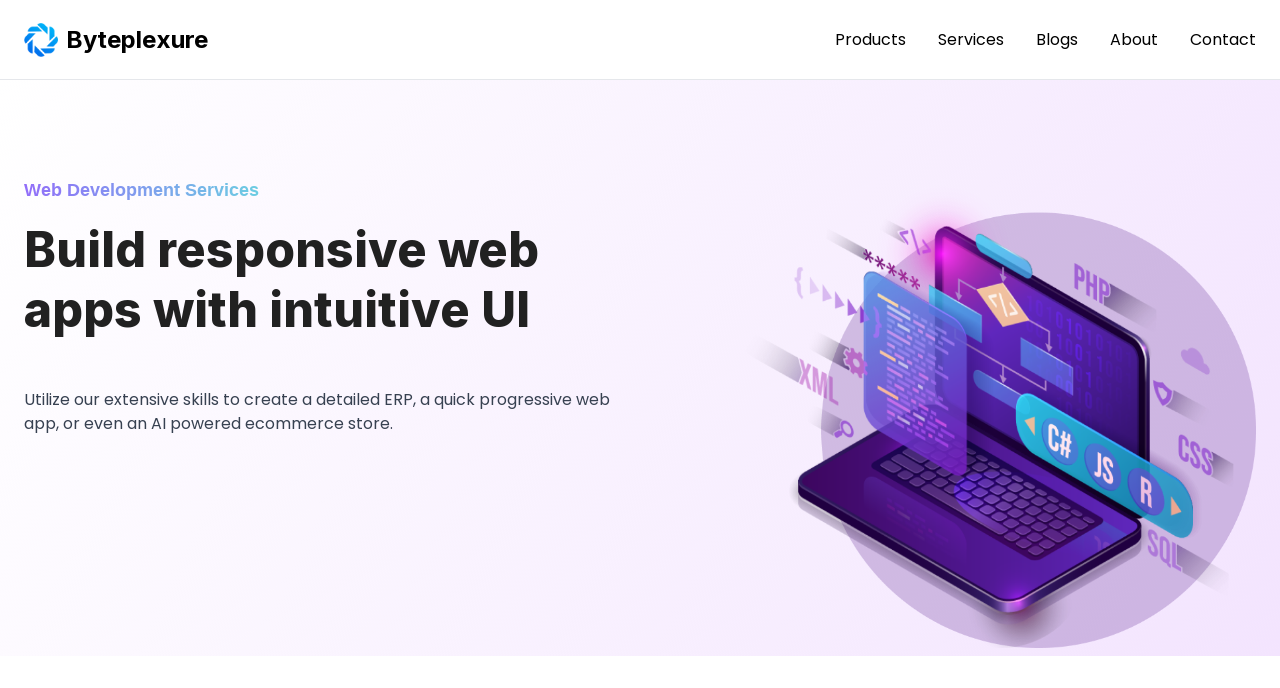

--- FILE ---
content_type: text/html;charset=UTF-8
request_url: https://www.byteplexure.com/services/web-development
body_size: 5346
content:
<!DOCTYPE html><html><head><meta charset="utf-8"><meta name="viewport" content="width=device-width"><title>Web Development Services - Byteplexure</title><meta name="next-head-count" content="3"><link rel="apple-touch-icon" sizes="180x180" href="/apple-touch-icon.png"><link rel="icon" type="image/png" sizes="32x32" href="/favicon-32x32.png"><link rel="icon" type="image/png" sizes="16x16" href="/favicon-16x16.png"><link rel="manifest" href="/site.webmanifest"><link rel="mask-icon" href="/safari-pinned-tab.svg" color="#5bbad5"><meta name="msapplication-TileColor" content="#2b5797"><meta name="theme-color" content="#ffffff"><meta name="description" content="Byteplexure Technologies - Your digital partner"><meta property="og:url" content="https://www.byteplexure.com/"><meta property="og:type" content="website"><meta property="og:title" content="Byteplexure"><meta property="og:description" content="Byteplexure Technologies - Your digital partner"><meta property="og:image" content="https://byteplexure.com/white_bg.png"><meta name="twitter:card" content="summary_large_image"><meta property="twitter:domain" content="byteplexure.com"><meta property="twitter:url" content="https://www.byteplexure.com/"><meta name="twitter:title" content="Byteplexure"><meta name="twitter:description" content="Byteplexure Technologies - Your digital partner"><meta name="twitter:image" content="https://byteplexure.com/white_bg.png"><meta property="og:title" content="Byteplexure"><meta property="og:site_name" content="Byteplexure"><meta property="og:url" content="https://byteplexure.com/"><meta property="og:description" content="Your digital partner - Byteplexure Technologies Private Limited"><meta property="og:type" content="website"><meta property="og:image" content="https://byteplexure.com/logo_gradient.svg"><link rel="preconnect" href="https://fonts.gstatic.com" crossorigin=""><link rel="preload" href="/_next/static/css/c74109bef4291afe.css" as="style"><link rel="stylesheet" href="/_next/static/css/c74109bef4291afe.css" data-n-g=""><noscript data-n-css=""></noscript><style id="__jsx-c2d97567b7eb7b27">.nav-icon.jsx-c2d97567b7eb7b27{margin:.5em;width:24px;color:black;cursor:pointer}.nav-icon.jsx-c2d97567b7eb7b27:after,.nav-icon.jsx-c2d97567b7eb7b27:before{background-color:black;content:"";display:block;height:2px;margin-top:5px;-webkit-transition:-webkit-transform.4s cubic-bezier(0,.52,0,1);-moz-transition:-moz-transform.4s cubic-bezier(0,.52,0,1);-o-transition:-o-transform.4s cubic-bezier(0,.52,0,1);transition:-webkit-transform.4s cubic-bezier(0,.52,0,1);transition:-moz-transform.4s cubic-bezier(0,.52,0,1);transition:-o-transform.4s cubic-bezier(0,.52,0,1);transition:transform.4s cubic-bezier(0,.52,0,1)}.nav-open.jsx-c2d97567b7eb7b27:before{-webkit-transform:translateY(3.5px)rotate(-45deg);-moz-transform:translateY(3.5px)rotate(-45deg);-ms-transform:translateY(3.5px)rotate(-45deg);-o-transform:translateY(3.5px)rotate(-45deg);transform:translateY(3.5px)rotate(-45deg)}.nav-open.jsx-c2d97567b7eb7b27:after{-webkit-transform:translateY(-3.5px)rotate(45deg);-moz-transform:translateY(-3.5px)rotate(45deg);-ms-transform:translateY(-3.5px)rotate(45deg);-o-transform:translateY(-3.5px)rotate(45deg);transform:translateY(-3.5px)rotate(45deg)}.flyoutMenu.jsx-c2d97567b7eb7b27{width:100vw;position:fixed;top:5rem;left:0;-webkit-transform:translate3d(0,-webkit-calc(-100% - 5rem),0);-moz-transform:translate3d(0,-moz-calc(-100% - 5rem),0);transform:translate3d(0,-webkit-calc(-100% - 5rem),0);transform:translate3d(0,-moz-calc(-100% - 5rem),0);transform:translate3d(0,calc(-100% - 5rem),0);-webkit-transition:-webkit-transform.4s cubic-bezier(0,.52,0,1);-moz-transition:-moz-transform.4s cubic-bezier(0,.52,0,1);-o-transition:-o-transform.4s cubic-bezier(0,.52,0,1);transition:-webkit-transform.4s cubic-bezier(0,.52,0,1);transition:-moz-transform.4s cubic-bezier(0,.52,0,1);transition:-o-transform.4s cubic-bezier(0,.52,0,1);transition:transform.4s cubic-bezier(0,.52,0,1)}@media(min-width:768px){.flyoutMenu.jsx-c2d97567b7eb7b27{-webkit-transform:translate3d(0,100%,0);-moz-transform:translate3d(0,100%,0);transform:translate3d(0,100%,0)}}.flyoutMenu.menuOpen.jsx-c2d97567b7eb7b27{-webkit-transform:translate3d(0vw,0,0);-moz-transform:translate3d(0vw,0,0);transform:translate3d(0vw,0,0)}</style><style id="__jsx-c833e1d50a3a7779">.cta-dark.jsx-c833e1d50a3a7779{background:rgb(10,11,16)}.cta-dark.jsx-c833e1d50a3a7779 p.jsx-c833e1d50a3a7779{font-family:"Inter"}</style><style data-href="https://fonts.googleapis.com/css2?family=Poppins:wght@400;500;600;700;800;900&amp;DM+Sans:wght@400;500;600;700;800;900&amp;family=Inter:wght@400;500;600;700;800;900&amp;display=swap">@font-face{font-family:'Inter';font-style:normal;font-weight:400;font-display:swap;src:url(https://fonts.gstatic.com/s/inter/v18/UcCO3FwrK3iLTeHuS_nVMrMxCp50SjIw2boKoduKmMEVuLyfMZs.woff) format('woff')}@font-face{font-family:'Inter';font-style:normal;font-weight:500;font-display:swap;src:url(https://fonts.gstatic.com/s/inter/v18/UcCO3FwrK3iLTeHuS_nVMrMxCp50SjIw2boKoduKmMEVuI6fMZs.woff) format('woff')}@font-face{font-family:'Inter';font-style:normal;font-weight:600;font-display:swap;src:url(https://fonts.gstatic.com/s/inter/v18/UcCO3FwrK3iLTeHuS_nVMrMxCp50SjIw2boKoduKmMEVuGKYMZs.woff) format('woff')}@font-face{font-family:'Inter';font-style:normal;font-weight:700;font-display:swap;src:url(https://fonts.gstatic.com/s/inter/v18/UcCO3FwrK3iLTeHuS_nVMrMxCp50SjIw2boKoduKmMEVuFuYMZs.woff) format('woff')}@font-face{font-family:'Inter';font-style:normal;font-weight:800;font-display:swap;src:url(https://fonts.gstatic.com/s/inter/v18/UcCO3FwrK3iLTeHuS_nVMrMxCp50SjIw2boKoduKmMEVuDyYMZs.woff) format('woff')}@font-face{font-family:'Inter';font-style:normal;font-weight:900;font-display:swap;src:url(https://fonts.gstatic.com/s/inter/v18/UcCO3FwrK3iLTeHuS_nVMrMxCp50SjIw2boKoduKmMEVuBWYMZs.woff) format('woff')}@font-face{font-family:'Poppins';font-style:normal;font-weight:400;font-display:swap;src:url(https://fonts.gstatic.com/s/poppins/v22/pxiEyp8kv8JHgFVrFJM.woff) format('woff')}@font-face{font-family:'Poppins';font-style:normal;font-weight:500;font-display:swap;src:url(https://fonts.gstatic.com/s/poppins/v22/pxiByp8kv8JHgFVrLGT9V1g.woff) format('woff')}@font-face{font-family:'Poppins';font-style:normal;font-weight:600;font-display:swap;src:url(https://fonts.gstatic.com/s/poppins/v22/pxiByp8kv8JHgFVrLEj6V1g.woff) format('woff')}@font-face{font-family:'Poppins';font-style:normal;font-weight:700;font-display:swap;src:url(https://fonts.gstatic.com/s/poppins/v22/pxiByp8kv8JHgFVrLCz7V1g.woff) format('woff')}@font-face{font-family:'Poppins';font-style:normal;font-weight:800;font-display:swap;src:url(https://fonts.gstatic.com/s/poppins/v22/pxiByp8kv8JHgFVrLDD4V1g.woff) format('woff')}@font-face{font-family:'Poppins';font-style:normal;font-weight:900;font-display:swap;src:url(https://fonts.gstatic.com/s/poppins/v22/pxiByp8kv8JHgFVrLBT5V1g.woff) format('woff')}@font-face{font-family:'Inter';font-style:normal;font-weight:400;font-display:swap;src:url(https://fonts.gstatic.com/s/inter/v18/UcC73FwrK3iLTeHuS_nVMrMxCp50SjIa2JL7W0Q5n-wU.woff2) format('woff2');unicode-range:U+0460-052F,U+1C80-1C8A,U+20B4,U+2DE0-2DFF,U+A640-A69F,U+FE2E-FE2F}@font-face{font-family:'Inter';font-style:normal;font-weight:400;font-display:swap;src:url(https://fonts.gstatic.com/s/inter/v18/UcC73FwrK3iLTeHuS_nVMrMxCp50SjIa0ZL7W0Q5n-wU.woff2) format('woff2');unicode-range:U+0301,U+0400-045F,U+0490-0491,U+04B0-04B1,U+2116}@font-face{font-family:'Inter';font-style:normal;font-weight:400;font-display:swap;src:url(https://fonts.gstatic.com/s/inter/v18/UcC73FwrK3iLTeHuS_nVMrMxCp50SjIa2ZL7W0Q5n-wU.woff2) format('woff2');unicode-range:U+1F00-1FFF}@font-face{font-family:'Inter';font-style:normal;font-weight:400;font-display:swap;src:url(https://fonts.gstatic.com/s/inter/v18/UcC73FwrK3iLTeHuS_nVMrMxCp50SjIa1pL7W0Q5n-wU.woff2) format('woff2');unicode-range:U+0370-0377,U+037A-037F,U+0384-038A,U+038C,U+038E-03A1,U+03A3-03FF}@font-face{font-family:'Inter';font-style:normal;font-weight:400;font-display:swap;src:url(https://fonts.gstatic.com/s/inter/v18/UcC73FwrK3iLTeHuS_nVMrMxCp50SjIa2pL7W0Q5n-wU.woff2) format('woff2');unicode-range:U+0102-0103,U+0110-0111,U+0128-0129,U+0168-0169,U+01A0-01A1,U+01AF-01B0,U+0300-0301,U+0303-0304,U+0308-0309,U+0323,U+0329,U+1EA0-1EF9,U+20AB}@font-face{font-family:'Inter';font-style:normal;font-weight:400;font-display:swap;src:url(https://fonts.gstatic.com/s/inter/v18/UcC73FwrK3iLTeHuS_nVMrMxCp50SjIa25L7W0Q5n-wU.woff2) format('woff2');unicode-range:U+0100-02BA,U+02BD-02C5,U+02C7-02CC,U+02CE-02D7,U+02DD-02FF,U+0304,U+0308,U+0329,U+1D00-1DBF,U+1E00-1E9F,U+1EF2-1EFF,U+2020,U+20A0-20AB,U+20AD-20C0,U+2113,U+2C60-2C7F,U+A720-A7FF}@font-face{font-family:'Inter';font-style:normal;font-weight:400;font-display:swap;src:url(https://fonts.gstatic.com/s/inter/v18/UcC73FwrK3iLTeHuS_nVMrMxCp50SjIa1ZL7W0Q5nw.woff2) format('woff2');unicode-range:U+0000-00FF,U+0131,U+0152-0153,U+02BB-02BC,U+02C6,U+02DA,U+02DC,U+0304,U+0308,U+0329,U+2000-206F,U+20AC,U+2122,U+2191,U+2193,U+2212,U+2215,U+FEFF,U+FFFD}@font-face{font-family:'Inter';font-style:normal;font-weight:500;font-display:swap;src:url(https://fonts.gstatic.com/s/inter/v18/UcC73FwrK3iLTeHuS_nVMrMxCp50SjIa2JL7W0Q5n-wU.woff2) format('woff2');unicode-range:U+0460-052F,U+1C80-1C8A,U+20B4,U+2DE0-2DFF,U+A640-A69F,U+FE2E-FE2F}@font-face{font-family:'Inter';font-style:normal;font-weight:500;font-display:swap;src:url(https://fonts.gstatic.com/s/inter/v18/UcC73FwrK3iLTeHuS_nVMrMxCp50SjIa0ZL7W0Q5n-wU.woff2) format('woff2');unicode-range:U+0301,U+0400-045F,U+0490-0491,U+04B0-04B1,U+2116}@font-face{font-family:'Inter';font-style:normal;font-weight:500;font-display:swap;src:url(https://fonts.gstatic.com/s/inter/v18/UcC73FwrK3iLTeHuS_nVMrMxCp50SjIa2ZL7W0Q5n-wU.woff2) format('woff2');unicode-range:U+1F00-1FFF}@font-face{font-family:'Inter';font-style:normal;font-weight:500;font-display:swap;src:url(https://fonts.gstatic.com/s/inter/v18/UcC73FwrK3iLTeHuS_nVMrMxCp50SjIa1pL7W0Q5n-wU.woff2) format('woff2');unicode-range:U+0370-0377,U+037A-037F,U+0384-038A,U+038C,U+038E-03A1,U+03A3-03FF}@font-face{font-family:'Inter';font-style:normal;font-weight:500;font-display:swap;src:url(https://fonts.gstatic.com/s/inter/v18/UcC73FwrK3iLTeHuS_nVMrMxCp50SjIa2pL7W0Q5n-wU.woff2) format('woff2');unicode-range:U+0102-0103,U+0110-0111,U+0128-0129,U+0168-0169,U+01A0-01A1,U+01AF-01B0,U+0300-0301,U+0303-0304,U+0308-0309,U+0323,U+0329,U+1EA0-1EF9,U+20AB}@font-face{font-family:'Inter';font-style:normal;font-weight:500;font-display:swap;src:url(https://fonts.gstatic.com/s/inter/v18/UcC73FwrK3iLTeHuS_nVMrMxCp50SjIa25L7W0Q5n-wU.woff2) format('woff2');unicode-range:U+0100-02BA,U+02BD-02C5,U+02C7-02CC,U+02CE-02D7,U+02DD-02FF,U+0304,U+0308,U+0329,U+1D00-1DBF,U+1E00-1E9F,U+1EF2-1EFF,U+2020,U+20A0-20AB,U+20AD-20C0,U+2113,U+2C60-2C7F,U+A720-A7FF}@font-face{font-family:'Inter';font-style:normal;font-weight:500;font-display:swap;src:url(https://fonts.gstatic.com/s/inter/v18/UcC73FwrK3iLTeHuS_nVMrMxCp50SjIa1ZL7W0Q5nw.woff2) format('woff2');unicode-range:U+0000-00FF,U+0131,U+0152-0153,U+02BB-02BC,U+02C6,U+02DA,U+02DC,U+0304,U+0308,U+0329,U+2000-206F,U+20AC,U+2122,U+2191,U+2193,U+2212,U+2215,U+FEFF,U+FFFD}@font-face{font-family:'Inter';font-style:normal;font-weight:600;font-display:swap;src:url(https://fonts.gstatic.com/s/inter/v18/UcC73FwrK3iLTeHuS_nVMrMxCp50SjIa2JL7W0Q5n-wU.woff2) format('woff2');unicode-range:U+0460-052F,U+1C80-1C8A,U+20B4,U+2DE0-2DFF,U+A640-A69F,U+FE2E-FE2F}@font-face{font-family:'Inter';font-style:normal;font-weight:600;font-display:swap;src:url(https://fonts.gstatic.com/s/inter/v18/UcC73FwrK3iLTeHuS_nVMrMxCp50SjIa0ZL7W0Q5n-wU.woff2) format('woff2');unicode-range:U+0301,U+0400-045F,U+0490-0491,U+04B0-04B1,U+2116}@font-face{font-family:'Inter';font-style:normal;font-weight:600;font-display:swap;src:url(https://fonts.gstatic.com/s/inter/v18/UcC73FwrK3iLTeHuS_nVMrMxCp50SjIa2ZL7W0Q5n-wU.woff2) format('woff2');unicode-range:U+1F00-1FFF}@font-face{font-family:'Inter';font-style:normal;font-weight:600;font-display:swap;src:url(https://fonts.gstatic.com/s/inter/v18/UcC73FwrK3iLTeHuS_nVMrMxCp50SjIa1pL7W0Q5n-wU.woff2) format('woff2');unicode-range:U+0370-0377,U+037A-037F,U+0384-038A,U+038C,U+038E-03A1,U+03A3-03FF}@font-face{font-family:'Inter';font-style:normal;font-weight:600;font-display:swap;src:url(https://fonts.gstatic.com/s/inter/v18/UcC73FwrK3iLTeHuS_nVMrMxCp50SjIa2pL7W0Q5n-wU.woff2) format('woff2');unicode-range:U+0102-0103,U+0110-0111,U+0128-0129,U+0168-0169,U+01A0-01A1,U+01AF-01B0,U+0300-0301,U+0303-0304,U+0308-0309,U+0323,U+0329,U+1EA0-1EF9,U+20AB}@font-face{font-family:'Inter';font-style:normal;font-weight:600;font-display:swap;src:url(https://fonts.gstatic.com/s/inter/v18/UcC73FwrK3iLTeHuS_nVMrMxCp50SjIa25L7W0Q5n-wU.woff2) format('woff2');unicode-range:U+0100-02BA,U+02BD-02C5,U+02C7-02CC,U+02CE-02D7,U+02DD-02FF,U+0304,U+0308,U+0329,U+1D00-1DBF,U+1E00-1E9F,U+1EF2-1EFF,U+2020,U+20A0-20AB,U+20AD-20C0,U+2113,U+2C60-2C7F,U+A720-A7FF}@font-face{font-family:'Inter';font-style:normal;font-weight:600;font-display:swap;src:url(https://fonts.gstatic.com/s/inter/v18/UcC73FwrK3iLTeHuS_nVMrMxCp50SjIa1ZL7W0Q5nw.woff2) format('woff2');unicode-range:U+0000-00FF,U+0131,U+0152-0153,U+02BB-02BC,U+02C6,U+02DA,U+02DC,U+0304,U+0308,U+0329,U+2000-206F,U+20AC,U+2122,U+2191,U+2193,U+2212,U+2215,U+FEFF,U+FFFD}@font-face{font-family:'Inter';font-style:normal;font-weight:700;font-display:swap;src:url(https://fonts.gstatic.com/s/inter/v18/UcC73FwrK3iLTeHuS_nVMrMxCp50SjIa2JL7W0Q5n-wU.woff2) format('woff2');unicode-range:U+0460-052F,U+1C80-1C8A,U+20B4,U+2DE0-2DFF,U+A640-A69F,U+FE2E-FE2F}@font-face{font-family:'Inter';font-style:normal;font-weight:700;font-display:swap;src:url(https://fonts.gstatic.com/s/inter/v18/UcC73FwrK3iLTeHuS_nVMrMxCp50SjIa0ZL7W0Q5n-wU.woff2) format('woff2');unicode-range:U+0301,U+0400-045F,U+0490-0491,U+04B0-04B1,U+2116}@font-face{font-family:'Inter';font-style:normal;font-weight:700;font-display:swap;src:url(https://fonts.gstatic.com/s/inter/v18/UcC73FwrK3iLTeHuS_nVMrMxCp50SjIa2ZL7W0Q5n-wU.woff2) format('woff2');unicode-range:U+1F00-1FFF}@font-face{font-family:'Inter';font-style:normal;font-weight:700;font-display:swap;src:url(https://fonts.gstatic.com/s/inter/v18/UcC73FwrK3iLTeHuS_nVMrMxCp50SjIa1pL7W0Q5n-wU.woff2) format('woff2');unicode-range:U+0370-0377,U+037A-037F,U+0384-038A,U+038C,U+038E-03A1,U+03A3-03FF}@font-face{font-family:'Inter';font-style:normal;font-weight:700;font-display:swap;src:url(https://fonts.gstatic.com/s/inter/v18/UcC73FwrK3iLTeHuS_nVMrMxCp50SjIa2pL7W0Q5n-wU.woff2) format('woff2');unicode-range:U+0102-0103,U+0110-0111,U+0128-0129,U+0168-0169,U+01A0-01A1,U+01AF-01B0,U+0300-0301,U+0303-0304,U+0308-0309,U+0323,U+0329,U+1EA0-1EF9,U+20AB}@font-face{font-family:'Inter';font-style:normal;font-weight:700;font-display:swap;src:url(https://fonts.gstatic.com/s/inter/v18/UcC73FwrK3iLTeHuS_nVMrMxCp50SjIa25L7W0Q5n-wU.woff2) format('woff2');unicode-range:U+0100-02BA,U+02BD-02C5,U+02C7-02CC,U+02CE-02D7,U+02DD-02FF,U+0304,U+0308,U+0329,U+1D00-1DBF,U+1E00-1E9F,U+1EF2-1EFF,U+2020,U+20A0-20AB,U+20AD-20C0,U+2113,U+2C60-2C7F,U+A720-A7FF}@font-face{font-family:'Inter';font-style:normal;font-weight:700;font-display:swap;src:url(https://fonts.gstatic.com/s/inter/v18/UcC73FwrK3iLTeHuS_nVMrMxCp50SjIa1ZL7W0Q5nw.woff2) format('woff2');unicode-range:U+0000-00FF,U+0131,U+0152-0153,U+02BB-02BC,U+02C6,U+02DA,U+02DC,U+0304,U+0308,U+0329,U+2000-206F,U+20AC,U+2122,U+2191,U+2193,U+2212,U+2215,U+FEFF,U+FFFD}@font-face{font-family:'Inter';font-style:normal;font-weight:800;font-display:swap;src:url(https://fonts.gstatic.com/s/inter/v18/UcC73FwrK3iLTeHuS_nVMrMxCp50SjIa2JL7W0Q5n-wU.woff2) format('woff2');unicode-range:U+0460-052F,U+1C80-1C8A,U+20B4,U+2DE0-2DFF,U+A640-A69F,U+FE2E-FE2F}@font-face{font-family:'Inter';font-style:normal;font-weight:800;font-display:swap;src:url(https://fonts.gstatic.com/s/inter/v18/UcC73FwrK3iLTeHuS_nVMrMxCp50SjIa0ZL7W0Q5n-wU.woff2) format('woff2');unicode-range:U+0301,U+0400-045F,U+0490-0491,U+04B0-04B1,U+2116}@font-face{font-family:'Inter';font-style:normal;font-weight:800;font-display:swap;src:url(https://fonts.gstatic.com/s/inter/v18/UcC73FwrK3iLTeHuS_nVMrMxCp50SjIa2ZL7W0Q5n-wU.woff2) format('woff2');unicode-range:U+1F00-1FFF}@font-face{font-family:'Inter';font-style:normal;font-weight:800;font-display:swap;src:url(https://fonts.gstatic.com/s/inter/v18/UcC73FwrK3iLTeHuS_nVMrMxCp50SjIa1pL7W0Q5n-wU.woff2) format('woff2');unicode-range:U+0370-0377,U+037A-037F,U+0384-038A,U+038C,U+038E-03A1,U+03A3-03FF}@font-face{font-family:'Inter';font-style:normal;font-weight:800;font-display:swap;src:url(https://fonts.gstatic.com/s/inter/v18/UcC73FwrK3iLTeHuS_nVMrMxCp50SjIa2pL7W0Q5n-wU.woff2) format('woff2');unicode-range:U+0102-0103,U+0110-0111,U+0128-0129,U+0168-0169,U+01A0-01A1,U+01AF-01B0,U+0300-0301,U+0303-0304,U+0308-0309,U+0323,U+0329,U+1EA0-1EF9,U+20AB}@font-face{font-family:'Inter';font-style:normal;font-weight:800;font-display:swap;src:url(https://fonts.gstatic.com/s/inter/v18/UcC73FwrK3iLTeHuS_nVMrMxCp50SjIa25L7W0Q5n-wU.woff2) format('woff2');unicode-range:U+0100-02BA,U+02BD-02C5,U+02C7-02CC,U+02CE-02D7,U+02DD-02FF,U+0304,U+0308,U+0329,U+1D00-1DBF,U+1E00-1E9F,U+1EF2-1EFF,U+2020,U+20A0-20AB,U+20AD-20C0,U+2113,U+2C60-2C7F,U+A720-A7FF}@font-face{font-family:'Inter';font-style:normal;font-weight:800;font-display:swap;src:url(https://fonts.gstatic.com/s/inter/v18/UcC73FwrK3iLTeHuS_nVMrMxCp50SjIa1ZL7W0Q5nw.woff2) format('woff2');unicode-range:U+0000-00FF,U+0131,U+0152-0153,U+02BB-02BC,U+02C6,U+02DA,U+02DC,U+0304,U+0308,U+0329,U+2000-206F,U+20AC,U+2122,U+2191,U+2193,U+2212,U+2215,U+FEFF,U+FFFD}@font-face{font-family:'Inter';font-style:normal;font-weight:900;font-display:swap;src:url(https://fonts.gstatic.com/s/inter/v18/UcC73FwrK3iLTeHuS_nVMrMxCp50SjIa2JL7W0Q5n-wU.woff2) format('woff2');unicode-range:U+0460-052F,U+1C80-1C8A,U+20B4,U+2DE0-2DFF,U+A640-A69F,U+FE2E-FE2F}@font-face{font-family:'Inter';font-style:normal;font-weight:900;font-display:swap;src:url(https://fonts.gstatic.com/s/inter/v18/UcC73FwrK3iLTeHuS_nVMrMxCp50SjIa0ZL7W0Q5n-wU.woff2) format('woff2');unicode-range:U+0301,U+0400-045F,U+0490-0491,U+04B0-04B1,U+2116}@font-face{font-family:'Inter';font-style:normal;font-weight:900;font-display:swap;src:url(https://fonts.gstatic.com/s/inter/v18/UcC73FwrK3iLTeHuS_nVMrMxCp50SjIa2ZL7W0Q5n-wU.woff2) format('woff2');unicode-range:U+1F00-1FFF}@font-face{font-family:'Inter';font-style:normal;font-weight:900;font-display:swap;src:url(https://fonts.gstatic.com/s/inter/v18/UcC73FwrK3iLTeHuS_nVMrMxCp50SjIa1pL7W0Q5n-wU.woff2) format('woff2');unicode-range:U+0370-0377,U+037A-037F,U+0384-038A,U+038C,U+038E-03A1,U+03A3-03FF}@font-face{font-family:'Inter';font-style:normal;font-weight:900;font-display:swap;src:url(https://fonts.gstatic.com/s/inter/v18/UcC73FwrK3iLTeHuS_nVMrMxCp50SjIa2pL7W0Q5n-wU.woff2) format('woff2');unicode-range:U+0102-0103,U+0110-0111,U+0128-0129,U+0168-0169,U+01A0-01A1,U+01AF-01B0,U+0300-0301,U+0303-0304,U+0308-0309,U+0323,U+0329,U+1EA0-1EF9,U+20AB}@font-face{font-family:'Inter';font-style:normal;font-weight:900;font-display:swap;src:url(https://fonts.gstatic.com/s/inter/v18/UcC73FwrK3iLTeHuS_nVMrMxCp50SjIa25L7W0Q5n-wU.woff2) format('woff2');unicode-range:U+0100-02BA,U+02BD-02C5,U+02C7-02CC,U+02CE-02D7,U+02DD-02FF,U+0304,U+0308,U+0329,U+1D00-1DBF,U+1E00-1E9F,U+1EF2-1EFF,U+2020,U+20A0-20AB,U+20AD-20C0,U+2113,U+2C60-2C7F,U+A720-A7FF}@font-face{font-family:'Inter';font-style:normal;font-weight:900;font-display:swap;src:url(https://fonts.gstatic.com/s/inter/v18/UcC73FwrK3iLTeHuS_nVMrMxCp50SjIa1ZL7W0Q5nw.woff2) format('woff2');unicode-range:U+0000-00FF,U+0131,U+0152-0153,U+02BB-02BC,U+02C6,U+02DA,U+02DC,U+0304,U+0308,U+0329,U+2000-206F,U+20AC,U+2122,U+2191,U+2193,U+2212,U+2215,U+FEFF,U+FFFD}@font-face{font-family:'Poppins';font-style:normal;font-weight:400;font-display:swap;src:url(https://fonts.gstatic.com/s/poppins/v22/pxiEyp8kv8JHgFVrJJnecnFHGPezSQ.woff2) format('woff2');unicode-range:U+0100-02BA,U+02BD-02C5,U+02C7-02CC,U+02CE-02D7,U+02DD-02FF,U+0304,U+0308,U+0329,U+1D00-1DBF,U+1E00-1E9F,U+1EF2-1EFF,U+2020,U+20A0-20AB,U+20AD-20C0,U+2113,U+2C60-2C7F,U+A720-A7FF}@font-face{font-family:'Poppins';font-style:normal;font-weight:400;font-display:swap;src:url(https://fonts.gstatic.com/s/poppins/v22/pxiEyp8kv8JHgFVrJJfecnFHGPc.woff2) format('woff2');unicode-range:U+0000-00FF,U+0131,U+0152-0153,U+02BB-02BC,U+02C6,U+02DA,U+02DC,U+0304,U+0308,U+0329,U+2000-206F,U+20AC,U+2122,U+2191,U+2193,U+2212,U+2215,U+FEFF,U+FFFD}@font-face{font-family:'Poppins';font-style:normal;font-weight:500;font-display:swap;src:url(https://fonts.gstatic.com/s/poppins/v22/pxiByp8kv8JHgFVrLGT9Z1JlFd2JQEl8qw.woff2) format('woff2');unicode-range:U+0100-02BA,U+02BD-02C5,U+02C7-02CC,U+02CE-02D7,U+02DD-02FF,U+0304,U+0308,U+0329,U+1D00-1DBF,U+1E00-1E9F,U+1EF2-1EFF,U+2020,U+20A0-20AB,U+20AD-20C0,U+2113,U+2C60-2C7F,U+A720-A7FF}@font-face{font-family:'Poppins';font-style:normal;font-weight:500;font-display:swap;src:url(https://fonts.gstatic.com/s/poppins/v22/pxiByp8kv8JHgFVrLGT9Z1xlFd2JQEk.woff2) format('woff2');unicode-range:U+0000-00FF,U+0131,U+0152-0153,U+02BB-02BC,U+02C6,U+02DA,U+02DC,U+0304,U+0308,U+0329,U+2000-206F,U+20AC,U+2122,U+2191,U+2193,U+2212,U+2215,U+FEFF,U+FFFD}@font-face{font-family:'Poppins';font-style:normal;font-weight:600;font-display:swap;src:url(https://fonts.gstatic.com/s/poppins/v22/pxiByp8kv8JHgFVrLEj6Z1JlFd2JQEl8qw.woff2) format('woff2');unicode-range:U+0100-02BA,U+02BD-02C5,U+02C7-02CC,U+02CE-02D7,U+02DD-02FF,U+0304,U+0308,U+0329,U+1D00-1DBF,U+1E00-1E9F,U+1EF2-1EFF,U+2020,U+20A0-20AB,U+20AD-20C0,U+2113,U+2C60-2C7F,U+A720-A7FF}@font-face{font-family:'Poppins';font-style:normal;font-weight:600;font-display:swap;src:url(https://fonts.gstatic.com/s/poppins/v22/pxiByp8kv8JHgFVrLEj6Z1xlFd2JQEk.woff2) format('woff2');unicode-range:U+0000-00FF,U+0131,U+0152-0153,U+02BB-02BC,U+02C6,U+02DA,U+02DC,U+0304,U+0308,U+0329,U+2000-206F,U+20AC,U+2122,U+2191,U+2193,U+2212,U+2215,U+FEFF,U+FFFD}@font-face{font-family:'Poppins';font-style:normal;font-weight:700;font-display:swap;src:url(https://fonts.gstatic.com/s/poppins/v22/pxiByp8kv8JHgFVrLCz7Z1JlFd2JQEl8qw.woff2) format('woff2');unicode-range:U+0100-02BA,U+02BD-02C5,U+02C7-02CC,U+02CE-02D7,U+02DD-02FF,U+0304,U+0308,U+0329,U+1D00-1DBF,U+1E00-1E9F,U+1EF2-1EFF,U+2020,U+20A0-20AB,U+20AD-20C0,U+2113,U+2C60-2C7F,U+A720-A7FF}@font-face{font-family:'Poppins';font-style:normal;font-weight:700;font-display:swap;src:url(https://fonts.gstatic.com/s/poppins/v22/pxiByp8kv8JHgFVrLCz7Z1xlFd2JQEk.woff2) format('woff2');unicode-range:U+0000-00FF,U+0131,U+0152-0153,U+02BB-02BC,U+02C6,U+02DA,U+02DC,U+0304,U+0308,U+0329,U+2000-206F,U+20AC,U+2122,U+2191,U+2193,U+2212,U+2215,U+FEFF,U+FFFD}@font-face{font-family:'Poppins';font-style:normal;font-weight:800;font-display:swap;src:url(https://fonts.gstatic.com/s/poppins/v22/pxiByp8kv8JHgFVrLDD4Z1JlFd2JQEl8qw.woff2) format('woff2');unicode-range:U+0100-02BA,U+02BD-02C5,U+02C7-02CC,U+02CE-02D7,U+02DD-02FF,U+0304,U+0308,U+0329,U+1D00-1DBF,U+1E00-1E9F,U+1EF2-1EFF,U+2020,U+20A0-20AB,U+20AD-20C0,U+2113,U+2C60-2C7F,U+A720-A7FF}@font-face{font-family:'Poppins';font-style:normal;font-weight:800;font-display:swap;src:url(https://fonts.gstatic.com/s/poppins/v22/pxiByp8kv8JHgFVrLDD4Z1xlFd2JQEk.woff2) format('woff2');unicode-range:U+0000-00FF,U+0131,U+0152-0153,U+02BB-02BC,U+02C6,U+02DA,U+02DC,U+0304,U+0308,U+0329,U+2000-206F,U+20AC,U+2122,U+2191,U+2193,U+2212,U+2215,U+FEFF,U+FFFD}@font-face{font-family:'Poppins';font-style:normal;font-weight:900;font-display:swap;src:url(https://fonts.gstatic.com/s/poppins/v22/pxiByp8kv8JHgFVrLBT5Z1JlFd2JQEl8qw.woff2) format('woff2');unicode-range:U+0100-02BA,U+02BD-02C5,U+02C7-02CC,U+02CE-02D7,U+02DD-02FF,U+0304,U+0308,U+0329,U+1D00-1DBF,U+1E00-1E9F,U+1EF2-1EFF,U+2020,U+20A0-20AB,U+20AD-20C0,U+2113,U+2C60-2C7F,U+A720-A7FF}@font-face{font-family:'Poppins';font-style:normal;font-weight:900;font-display:swap;src:url(https://fonts.gstatic.com/s/poppins/v22/pxiByp8kv8JHgFVrLBT5Z1xlFd2JQEk.woff2) format('woff2');unicode-range:U+0000-00FF,U+0131,U+0152-0153,U+02BB-02BC,U+02C6,U+02DA,U+02DC,U+0304,U+0308,U+0329,U+2000-206F,U+20AC,U+2122,U+2191,U+2193,U+2212,U+2215,U+FEFF,U+FFFD}</style><link as="script" rel="prefetch" href="/_next/static/chunks/942-1608d44cf2d81d19.js"><link as="script" rel="prefetch" href="/_next/static/chunks/pages/index-cc8d2ee21c8c7dfa.js"><link as="script" rel="prefetch" href="/_next/static/chunks/159-28b00a2b73d2b844.js"><link as="script" rel="prefetch" href="/_next/static/chunks/345-97aa47a44bb4a7ca.js"><link as="script" rel="prefetch" href="/_next/static/chunks/pages/blogs-64cf5646e5974819.js"><link as="script" rel="prefetch" href="/_next/static/chunks/pages/about-5c88ffa474616588.js"><link as="script" rel="prefetch" href="/_next/static/chunks/pages/contact-bad54e87f96d3d23.js"></head><body data-aos-easing="ease-out-cubic" data-aos-duration="400" data-aos-delay="0"><div id="__next"><div class="min-h-screen flex flex-col"><div class="jsx-c2d97567b7eb7b27 fixed w-screen bg-white z-50"><div class="jsx-c2d97567b7eb7b27 bg-white bg-opacity-60 backdrop-blur fixed w-full h-20 border-b items-center flex z-50"><div class="jsx-c2d97567b7eb7b27 container mx-auto flex items-center space-x-5 "><span class="jsx-c2d97567b7eb7b27 flex space-x-2 items-center" href="/"><img src="/favicon-96x96.png" alt="Logo" width="34" height="24" class="jsx-c2d97567b7eb7b27"><h1 class="jsx-c2d97567b7eb7b27 text-2xl font-bold">Byteplexure</h1></span><div class="jsx-c2d97567b7eb7b27 hidden md:flex flex-grow justify-end space-x-8"><span class="jsx-c2d97567b7eb7b27 hover:text-indigo-500 font-poppins" href="https://www.bytesuite.io">Products</span><span class="jsx-c2d97567b7eb7b27 hover:text-indigo-500 font-poppins" href="/#services">Services</span><span class="jsx-c2d97567b7eb7b27 hover:text-indigo-500 font-poppins" href="/blogs">Blogs</span><span class="jsx-c2d97567b7eb7b27 hover:text-indigo-500 font-poppins" href="/about">About</span><span class="jsx-c2d97567b7eb7b27 hover:text-indigo-500 font-poppins" href="/contact">Contact</span></div><div class="jsx-c2d97567b7eb7b27 flex-grow justify-end flex md:hidden"><div class="jsx-c2d97567b7eb7b27  nav-icon "><div class="jsx-c2d97567b7eb7b27"></div></div></div></div></div><div class="jsx-c2d97567b7eb7b27  z-10 bg-white shadow-2xl block md:hidden flyoutMenu "><div class="jsx-c2d97567b7eb7b27 container mx-auto py-4 space-y-4 flex flex-col "><span class="jsx-c2d97567b7eb7b27 text-black hover:text-indigo-500" href="https://www.bytesuite.io">Products</span><span class="jsx-c2d97567b7eb7b27 text-black hover:text-indigo-500" href="/#services">Services</span><span class="jsx-c2d97567b7eb7b27 text-black hover:text-indigo-500" href="/blogs">Blogs</span><span class="jsx-c2d97567b7eb7b27 text-black hover:text-indigo-500" href="/about">About</span><span class="jsx-c2d97567b7eb7b27 text-black hover:text-indigo-500" href="/contact">Contact</span></div></div></div><div class=""><div class="min-h-[80vh] md:min-h-[70vh] lg:min-h-[80vh] flex items-center justify-between flex-col pt-12 md:pt-16 lg:pt-24 flex-grow my-20 relative" style="background: linear-gradient(295.41deg, rgb(243, 228, 254) 0%, rgba(228, 236, 254, 0) 100%);"><div class="relative flex flex-col lg:flex-row w-full container mx-auto justify-between space-y-8 py-8 lg:py-0 lg:space-y-0"><div class="w-full lg:w-5/12 xl:w-1/2 "><p class="text-white gradient-text ">Web Development Services</p><h1 class="md:mt-4 text-title w-full font-extrabold">Build responsive web apps with intuitive UI</h1><p class="text-gray-700 mt-8 lg:mt-12">Utilize our extensive skills to create a detailed ERP, a quick progressive web app, or even an AI powered ecommerce store.</p></div><img src="/services/web-development/web-development.png" alt="" class="w-full md:w-9/12 self-center lg:w-5/12"></div></div><div class="container mx-auto "><div class="grid grid-cols-1 gap-4 md:gap-8 md:px-0 lg:px-24 md:grid-cols-2 w-full my-16"><div data-aos="zoom-in" data-aos-delay="0" class="w-full px-12 py-10 rounded-[20px] border border-gray-100 hover:border-gray-200 transition duration-300 aos-init" style="box-shadow: rgba(137, 153, 168, 0.1) 0px 4px 60px 5px;"><div class="flex items-center"><img src="/services/web-development/frontend.png" alt="" class="h-8 md:h-10 lg:h-12 flex-shrink-0 mr-4"><h1 class="text-xl font-bold">Frontend Web Development</h1></div><p class="text-gray-500 mt-4">We put out our best efforts to transform your concepts into practical design. We create user interfaces that follow user requirements and comprehension.</p><div class="flex space-x-8 mt-8 overflow-x-auto"><img data-aos="zoom-in" data-aos-delay="0" src="/services/web-development/react.png" alt="" class="h-8 aos-init"><img data-aos="zoom-in" data-aos-delay="100" src="/technologies/1200px-Laravel.svg.png" alt="" class="h-8 aos-init"><img data-aos="zoom-in" data-aos-delay="200" src="/technologies/Vue.js_Logo_2.svg.png" alt="" class="h-8 aos-init"><img data-aos="zoom-in" data-aos-delay="300" src="/technologies/1280px-Nextjs-logo.svg.png" alt="" class="h-8 aos-init"></div></div><div data-aos="zoom-in" data-aos-delay="100" class="w-full px-12 py-10 rounded-[20px] border border-gray-100 hover:border-gray-200 transition duration-300 aos-init" style="box-shadow: rgba(137, 153, 168, 0.1) 0px 4px 60px 5px;"><div class="flex items-center"><img src="/services/web-development/backend.png" alt="" class="h-8 md:h-10 lg:h-12 flex-shrink-0 mr-4"><h1 class="text-xl font-bold">Backend Web Development</h1></div><p class="text-gray-500 mt-4">On the back end, we implement the business logic of your web application. To ensure quick and high-quality coding, we rely on tested frameworks.</p><div class="flex space-x-8 mt-8 overflow-x-auto"><img data-aos="zoom-in" data-aos-delay="0" src="/technologies/1280px-Go_Logo_Blue.svg.png" alt="" class="h-8 aos-init"><img data-aos="zoom-in" data-aos-delay="100" src="/services/mobile-development/java.png" alt="" class="h-8 aos-init"><img data-aos="zoom-in" data-aos-delay="200" src="/technologies/ruby.png" alt="" class="h-8 aos-init"><img data-aos="zoom-in" data-aos-delay="300" src="/technologies/ExpressJS.png" alt="" class="h-8 aos-init"></div></div><div data-aos="zoom-in" data-aos-delay="200" class="w-full px-12 py-10 rounded-[20px] border border-gray-100 hover:border-gray-200 transition duration-300 aos-init" style="box-shadow: rgba(137, 153, 168, 0.1) 0px 4px 60px 5px;"><div class="flex items-center"><img src="/services/web-development/integrations.png" alt="" class="h-8 md:h-10 lg:h-12 flex-shrink-0 mr-4"><h1 class="text-xl font-bold">Integrations</h1></div><p class="text-gray-500 mt-4">We set up APIs to integrate your web app with corporate or third-party systems and services. App integration ensures immediate data synchronization across systems.</p><div class="flex space-x-8 mt-8 overflow-x-auto"><img data-aos="zoom-in" data-aos-delay="0" src="/services/web-development/plaid.png" alt="" class="h-8 aos-init"><img data-aos="zoom-in" data-aos-delay="100" src="/services/web-development/argyle.webp" alt="" class="h-8 aos-init"><img data-aos="zoom-in" data-aos-delay="200" src="/services/web-development/pinwheel.jpg" alt="" class="h-8 aos-init"></div></div><div data-aos="zoom-in" data-aos-delay="300" class="w-full px-12 py-10 rounded-[20px] border border-gray-100 hover:border-gray-200 transition duration-300 aos-init" style="box-shadow: rgba(137, 153, 168, 0.1) 0px 4px 60px 5px;"><div class="flex items-center"><img src="/services/web-development/ecommerce.png" alt="" class="h-8 md:h-10 lg:h-12 flex-shrink-0 mr-4"><h1 class="text-xl font-bold">E-commerce Platform Development</h1></div><p class="text-gray-500 mt-4">We provide Platform specific development for platforms like Shopify, Wix, Wordpress, CS Cart, etc. our services include full fledged sites as well as plugin development</p><div class="flex space-x-8 mt-8 overflow-x-auto"><img data-aos="zoom-in" data-aos-delay="0" src="/services/web-development/shopify.png" alt="" class="h-8 aos-init"><img data-aos="zoom-in" data-aos-delay="100" src="/services/web-development/woo.webp" alt="" class="h-8 aos-init"><img data-aos="zoom-in" data-aos-delay="200" src="/services/web-development/cs-cart.png" alt="" class="h-8 aos-init"></div></div></div></div><section class="lg:pt-10 mx-auto max-w-screen-xl container-alt"><div class="flex flex-col md:flex-row md:items-center md:justify-between space-y-8 md:space-y-0 md:space-x-16 md:px-8"><div class="lg:order-last self-center sm:self-start md:self-center"><img alt="Party" src="/designrush-badge.png" class="inset-0"></div><div class="md:w-2/3"><h2 class=" text-black font-bold text-2xl md:text-3xl lg:text-4xl">Grow your online audience</h2><p class="mt-4 mb-4 md:mb-8 text-gray-600">We take pride in delivering top-quality solutions that are tailored to your unique business needs. Let us help you make a lasting impression on the web.</p><button class="bg-black text-white text-button rounded-lg py-3 md:py-3 px-6 md:px-6 lg:px-6 undefined hover:shadow-xl transition duration-300" style="background-color: rgb(72, 118, 236);">Get a quote</button></div></div></section><div class="container mx-auto "><div class="jsx-c833e1d50a3a7779 mt-20 cta-dark md:mt-32 mb-16 rounded-[20px] overflow-hidden flex  md:min-h-[24rem] relative"><img src="/services/web-development/web-development.png" alt="CTA Image" class="jsx-c833e1d50a3a7779 h-full absolute top-0 right-0 hidden md:block object-cover px-12 py-20 lg:p-12"><div class="jsx-c833e1d50a3a7779 px-8 md:px-16 lg:px-24 flex flex-col items-start justify-between lg:py-20 py-12 " style="z-index: 1;"><div class="jsx-c833e1d50a3a7779 mb-8 md:mb-0"><p class="jsx-c833e1d50a3a7779  text-white font-semibold text-2xl md:text-4xl">Build a responsive and <br> engaging web solution.</p></div><button class="bg-black text-white text-button rounded-lg py-3 md:py-3 px-6 md:px-6 lg:px-6 undefined hover:shadow-xl transition duration-300" style="background-color: rgb(72, 118, 236);">Contact us</button></div></div><div class="mx-auto text-center py-16"><p class="text-white gradient-text mx-auto text-center">Our Process</p><p class=" mt-4 mb-14 text-heading-2 text-center w-full md:w-2/5 mx-auto">Our step by step Web Development process</p><div class="flex items-center mx-auto justify-center mb-12 px-8 md:px-0"><div class="flex items-center"><div class="rounded-full border-2 border-indigo-500 w-12 h-12 flex items-center justify-center text-lg font-medium cursor-pointer hover:bg-indigo-100 transition bg-indigo-500 text-white"><p>1</p></div><div class="w-6 h-[3px] bg-indigo-500"></div></div><div class="flex items-center"><div class="rounded-full border-2 border-indigo-500 w-12 h-12 flex items-center justify-center text-lg font-medium cursor-pointer hover:bg-indigo-100 transition text-black"><p>2</p></div><div class="w-6 h-[3px] bg-indigo-500"></div></div><div class="flex items-center"><div class="rounded-full border-2 border-indigo-500 w-12 h-12 flex items-center justify-center text-lg font-medium cursor-pointer hover:bg-indigo-100 transition text-black"><p>3</p></div><div class="w-6 h-[3px] bg-indigo-500"></div></div><div class="flex items-center"><div class="rounded-full border-2 border-indigo-500 w-12 h-12 flex items-center justify-center text-lg font-medium cursor-pointer hover:bg-indigo-100 transition text-black"><p>4</p></div><div class="w-6 h-[3px] bg-indigo-500"></div></div><div class="flex items-center"><div class="rounded-full border-2 border-indigo-500 w-12 h-12 flex items-center justify-center text-lg font-medium cursor-pointer hover:bg-indigo-100 transition text-black"><p>5</p></div></div></div><div class="backdrop-blur-[50px] rounded-[20px] flex flex-col md:flex-row items-center overflow-hidden px-12 py-12 space-y-8 md:space-y-0 md:space-x-16 md:max-w-5xl mx-auto" style="background: linear-gradient(79.35deg, rgb(232, 237, 247) 0%, rgb(245, 249, 255) 100%);"><img src="/services/ui-ux-design/user-research.png" alt="" class="w-full md:w-1/2 rounded-md"><div class="items-start flex flex-col w-full md:w-5/12"><p class="text-left text-heading-2">Ideation and Research</p><p class="text-left text-gray-700 mt-4">We understand your strategic business goals and conduct in-depth research. Whether it’s an information lead generation website or an eCommerce platform for your target audience, we deliver with a human-centric approach to develop an impressive online presence for your business. 				</p></div></div></div></div><div class="container mx-auto"><div class="jsx-c833e1d50a3a7779 mt-20 cta-dark md:mt-32 mb-16 rounded-[20px] overflow-hidden flex  md:min-h-[24rem] relative"><img src="/cta_logo.png" alt="CTA Image" class="jsx-c833e1d50a3a7779 h-full absolute top-0 right-0 hidden md:block object-cover "><div class="jsx-c833e1d50a3a7779 px-8 md:px-16 lg:px-24 flex flex-col items-start justify-between lg:py-20 py-12 " style="z-index: 1;"><div class="jsx-c833e1d50a3a7779 mb-8 md:mb-0"><p class="jsx-c833e1d50a3a7779  text-white font-semibold text-2xl md:text-4xl">Ready to see results?<br>Lets get started</p></div><button class="bg-black text-white text-button rounded-lg py-3 md:py-3 px-6 md:px-6 lg:px-6 undefined hover:shadow-xl transition duration-300" style="background-color: rgb(72, 118, 236);">Contact us</button></div></div></div></div><div class="bg-gray-100 py-12 "><div class="container mx-auto flex justify-between flex-col md:flex-row divide-y-2 md:divide-y-0"><div class="flex flex-col justify-between space-y-4 md:space-y-0 pb-4 md:pb-0"><div class="flex items-center space-x-3"><img src="/favicon-96x96.png" alt="Logo" width="34" height="24"><h1 class="text-2xl font-bold">Byteplexure</h1></div><p class="text-xs mb-2">B 601, Orchid Serenity, Baner, Pune 411045, India</p><p class="text-sm md:text-base">© 2026 Copyright Byteplexure Technologies Private Limited, All Rights Reserved.</p></div><div class="pt-4 md:pt-0 flex md:flex-col md:items-start justify-between md:justify-start md:space-y-3"><span class="text-sm md:text-base font-poppins">Privacy Policy</span><div class="flex flex-col items-start space-y-2"><p class="text-sm text-gray-600">Connect with us</p><div class="flex flex-row space-x-2"><a href="https://www.linkedin.com/company/byteplexure/" target="_blank" rel="noreferrer"><img class="w-8 h-8" src="/LinkedIn_icon_circle.svg" alt="LinkedIn"></a><a href="https://twitter.com/byteplexure" target="_blank" rel="noreferrer" class="w-8 h-8 mt-1"><img src="/twitter-x.svg" alt="Twitter" width="32" height="32"></a><a href="https://www.upwork.com/agencies/1337952348198150144/" target="_blank" rel="noreferrer"><img class="w-8 h-8" src="/upwork.svg" alt="Upwork"></a></div><div class="flex flex-row space-x-2"><a href="tel:+91-9960662150" target="_blank" rel="noreferrer">+91-9960662150</a></div></div></div><div class="so-badge-container m-4"><a class="so-badge" rel="dofollow" href="https://softwareoutsourcing.com/?utm_id=so_644a362f88129&amp;utm_url=https://www.byteplexure.com"><img src="https://softwareoutsourcing.com/wp-content/uploads/Software-Outsourcing-Journal.png" alt="Software Outsourcing"></a></div></div></div></div></div><script id="jsonLd" type="application/ld+json" data-nscript="afterInteractive">{"@context":"http://www.schema.org","@type":"Organization","name":"Byteplexure","legalName":"Byteplexure Technologies Private Limited","foundingDate":"2020","url":"https://byteplexure.com/","logo":"https://byteplexure.com/logo_gradient.svg"}</script><next-route-announcer><p aria-live="assertive" id="__next-route-announcer__" role="alert" style="border: 0px; clip: rect(0px, 0px, 0px, 0px); height: 1px; margin: -1px; overflow: hidden; padding: 0px; position: absolute; width: 1px; white-space: nowrap; overflow-wrap: normal;"></p></next-route-announcer></body></html>

--- FILE ---
content_type: image/svg+xml
request_url: https://www.byteplexure.com/upwork.svg
body_size: 85
content:
<svg xmlns="http://www.w3.org/2000/svg" enable-background="new 0 0 24 24" viewBox="0 0 24 24" id="upwork">
  <path fill="#6CD441" d="M18.561,5.025c-2.539,0-4.51,1.647-5.31,4.362c-1.22-1.832-2.148-4.032-2.687-5.886H7.828v7.105c-0.002,1.404-1.141,2.543-2.547,2.545c-1.406-0.002-2.543-1.142-2.545-2.545V3.5H0v7.105c0,2.911,2.371,5.298,5.282,5.298c2.913,0,5.283-2.387,5.283-5.298V9.416c0.529,1.106,1.182,2.228,1.974,3.219L10.865,20.5h2.797l1.213-5.705c1.063,0.679,2.285,1.109,3.686,1.109c3,0,5.439-2.45,5.439-5.445C24,7.461,21.561,5.025,18.561,5.025L18.561,5.025z M18.561,13.157c-1.102,0-2.135-0.467-3.074-1.227l0.228-1.074l0.008-0.042c0.207-1.143,0.849-3.058,2.839-3.058c1.492,0,2.703,1.211,2.703,2.7C21.264,11.945,20.053,13.157,18.561,13.157L18.561,13.157z"></path>
  <path fill="#5EB939" d="M12,15.165L10.865,20.5H12V15.165L12,15.165z M10.564,3.5H7.828v7.105c-0.002,1.404-1.141,2.543-2.547,2.545c-1.406-0.002-2.543-1.142-2.545-2.545V3.5H0v7.105c0,2.911,2.371,5.298,5.282,5.298c2.913,0,5.283-2.387,5.283-5.298V9.416c0.404,0.845,0.88,1.699,1.436,2.497V7.194C11.386,5.943,10.9,4.655,10.564,3.5L10.564,3.5z"></path>
</svg>
